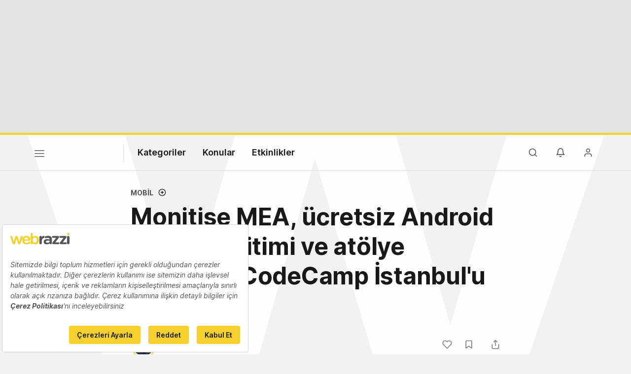

--- FILE ---
content_type: text/html; charset=utf-8
request_url: https://www.google.com/recaptcha/api2/aframe
body_size: 265
content:
<!DOCTYPE HTML><html><head><meta http-equiv="content-type" content="text/html; charset=UTF-8"></head><body><script nonce="dFrEuPdcuP-LEWHh_If0Yg">/** Anti-fraud and anti-abuse applications only. See google.com/recaptcha */ try{var clients={'sodar':'https://pagead2.googlesyndication.com/pagead/sodar?'};window.addEventListener("message",function(a){try{if(a.source===window.parent){var b=JSON.parse(a.data);var c=clients[b['id']];if(c){var d=document.createElement('img');d.src=c+b['params']+'&rc='+(localStorage.getItem("rc::a")?sessionStorage.getItem("rc::b"):"");window.document.body.appendChild(d);sessionStorage.setItem("rc::e",parseInt(sessionStorage.getItem("rc::e")||0)+1);localStorage.setItem("rc::h",'1768677279111');}}}catch(b){}});window.parent.postMessage("_grecaptcha_ready", "*");}catch(b){}</script></body></html>

--- FILE ---
content_type: text/plain; charset=utf-8
request_url: https://events.getsitectrl.com/api/v1/events
body_size: 555
content:
{"id":"66f35850eef4c96a","user_id":"66f35850eefd0fda","time":1768677262267,"token":"1768677262.4acfc0ecffa64cdf917ad5739f9dbc22.25a8454ff85d06686c86388f7eebeab6","geo":{"ip":"3.143.0.73","geopath":"147015:147763:220321:","geoname_id":4509177,"longitude":-83.0061,"latitude":39.9625,"postal_code":"43215","city":"Columbus","region":"Ohio","state_code":"OH","country":"United States","country_code":"US","timezone":"America/New_York"},"ua":{"platform":"Desktop","os":"Mac OS","os_family":"Mac OS X","os_version":"10.15.7","browser":"Other","browser_family":"ClaudeBot","browser_version":"1.0","device":"Spider","device_brand":"Spider","device_model":"Desktop"},"utm":{}}